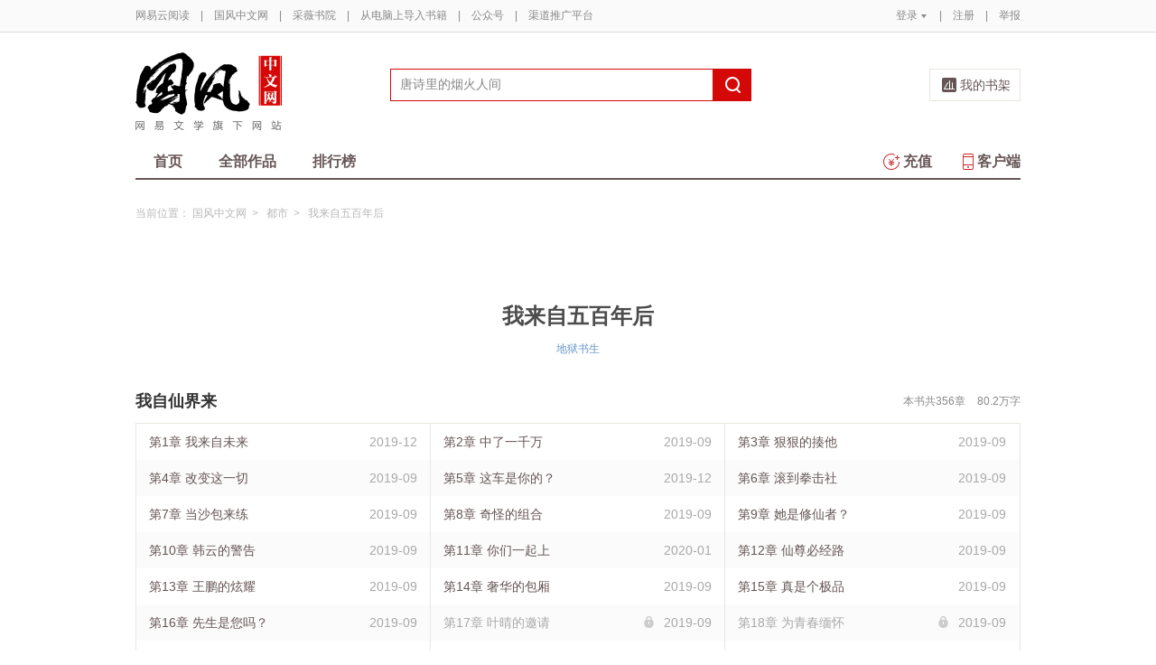

--- FILE ---
content_type: text/html;charset=UTF-8
request_url: https://guofeng.yuedu.163.com/newBookReader.do?operation=catalog&sourceUuid=00f137774da84e5681a2c9df3e44cd7b_4
body_size: 8216
content:
<!DOCTYPE html>
<html>
	<head>
		<meta http-equiv="content-type" content="text/html;charset=UTF-8"/>
		<meta http-equiv="X-UA-Compatible" content="IE=Edge" />
		<meta name="applicable-device" content="pc">
		<title>目录--国风中文网</title>
		<meta name="keywords" content="我来自五百年后，地狱书生，都市，都市生活,校园,社会百态,修仙,穿越，"/>
		<meta property="qc:admins" content="13454603154561636375" />
		<meta name="description" content="我来自五百年后，&lt;p&gt;一代仙尊韩云，因心魔三次渡劫失败，无奈分解十万神魂，穿梭时空，寻找五百年前的自己。&lt;/p&gt;&lt;p&gt;这一世，懦弱，胆怯的自己，如何一步步走上人生巅峰，手刃仇人？&lt;/p&gt;"/>
		<meta property="wb:webmaster" content="0e2d310a7690a84c" />
		<link rel="shortcut icon" href="//yuedust.yuedu.126.net/favicon.ico?a7500236" />
		<link rel="apple-touch-icon-precomposed" sizes="114x114" href="//yuedust.yuedu.126.net/images/apple-touch-icon-114x114-precomposed.png?cdd9208d">
		<link rel="apple-touch-icon-precomposed" sizes="72x72" href="//yuedust.yuedu.126.net/images/apple-touch-icon-72x72-precomposed.png?5d1cd236">
		<link rel="apple-touch-icon-precomposed" href="//yuedust.yuedu.126.net/images/apple-touch-icon-precomposed.png?0c3d0745">
<link type="text/css" rel="stylesheet" href="//yuedust.yuedu.126.net/js/gen/gen_db1d64e286ab2aed26fb9ef03344c65d.css?9cf01401" />
		<style>
			#m-login form[name=frmLogin]{
				display: none;
			}
		</style>
				<link type="text/css" rel="stylesheet" href="//yuedust.yuedu.126.net/assets/css/directory.css?c464cab7"/>

		<script type="text/javascript">
			var _gaq = _gaq || [];
			_gaq.push(['_setAccount', 'UA-25074971-1'],['_setLocalGifPath', '/UA-25074971-1/__utm.gif'],['_setLocalRemoteServerMode']);
			_gaq.push(['_addOrganic','baidu','word']);
			_gaq.push(['_addOrganic','soso','w']);
			_gaq.push(['_addOrganic','youdao','q']);
			_gaq.push(['_addOrganic','sogou','query']);
			_gaq.push(['_addOrganic','so.360.cn','q']);
			_gaq.push(['_trackPageview']);
			_gaq.push(['_trackPageLoadTime']);
			(function() {var ga = document.createElement('script'); ga.type = 'text/javascript'; ga.async = true;ga.src = 'https://wr.da.netease.com/ga.js';var s = document.getElementsByTagName('script')[0]; s.parentNode.insertBefore(ga, s);})();
		</script>

		<!-- 哈勃打点 -->
		<script type="text/javascript" src="https://easyreadfs.nosdn.127.net/qwb.8a30f2fd281743b4be11d6d8996154eb.js"></script>
		<script type="text/javascript">
			let NWLog = window.NWLogDistribution.HubLog;
    	hubLog  = new NWLog({
    	  userId: "",
    	  key: "MA-891C-BF35BECB05C1", // 根据当前开发的环境选择正确的appkey
    	  hbInitOptions: {
    	    truncateLength: 255,
    	    persistence: "localStorage",
    	    cross_subdomain_cookie: false,
    	  },
    	  k: "lofter",
    	  v: "6.15.0",
    	  env: "HB",
    	});
			window.hubbleLogYd = function () {
				var _arguements = Array.prototype.slice.apply(arguments)
				var evetId = _arguements[0]
				var props = {
					category: _arguements[1]
				}
				var regkey = /^[^\s:]+/
				var regValue = /^[^\s:]+:/
				for(var j = 2,len=_arguements.length; j < len; j++) {
					var _argument = _arguements[j]
					var keyMatch = _argument.match(regkey)
					if (keyMatch) {
						props[keyMatch[0]] = _argument.replace(regValue, '')
					}
				}
				console.log(props)
				hubLog.capture(evetId, props)
			}
		</script>

		<script>
			var defaultHeadUrl = 'https://yuedust.yuedu.126.net/images/txdefault.png?$IMG_V';
		</script>
		<!--[if lte IE 8]>
		  	<script src="//yuedust.yuedu.126.net/js/vendor/json2.js?1ea0789b"></script>
	    	<script src="//yuedust.yuedu.126.net/assets/js/es5/es5-shim-4.1.9.min.js?74a35b2f"></script>
			<script src="//yuedust.yuedu.126.net/assets/js/es5/es5-sham-4.1.9.min.js?6bbb6d8d"></script>
			<style>.ng-hide{display:none !important;}</style>
	    <![endif]-->
<script type="text/javascript" src="//yuedust.yuedu.126.net/js/gen/gen_8ed5e4ed3bae882339e2b745dfe253a8.js?6010fd50"></script>
		<style>
			.g-bdw{margin-bottom:40px;}
		</style>
	</head>

	<body id="page-163-com"  class="page-bookCatalog g-gf">
		<noscript><a href="#">请使用支持脚本的浏览器！</a></noscript>
    	<div style="display: none;"><input type="password" /></div>
		<div class="g-doc">
			<div id="J_FIXED" class="m-tipss" style="display:none;">
				<div id="J_TIPS" class="inner"></div>
			</div>

<div class="g-hdw">
	<div id="J_Header" class="g-hd male">
		<div class="m-topbar">
			<div class="inner f-cb"></div>
		</div>
		<div class="m-headertop">
			<div class="inner">
				<h1 class="m-logo-gf"><a href="/yc">
					<img src="//yuedust.yuedu.126.net/assets/images/logo-gf.png?66f3630b" alt="国风中文网" width="162" height="86">
				</a></h1>
				<div class="m-sch">
				</div>
				<div class="m-clouds">
					<a class="m-cloudsj" href="/shelf.do?operation=query_current" target="_blank">我的书架</a>
				</div>
			</div>
		</div>
		<div class="m-headerbottom">
			<div class="inner">
				<ul class="m-mianlist">
					<li><a class="" href="/yc" onclick="_gaq.push(['_trackEvent', 'navi', 'home']);">首页</a></li>
					<li><a class="" href="/yc/category" onclick="_gaq.push(['_trackEvent', 'navi', 'category']);">全部作品</a></li>
					<li><a class="" href="/rank" onclick="_gaq.push(['_trackEvent', 'navi', 'rank']);">排行榜</a></li>
					<li class="fr"><a href="/client" target="_blank" onclick="_gaq.push(['_trackEvent', 'navi', 'client']);"><b class="icon-download"></b>客户端</a></li>
					<li class="fr"><a class="" href="/recharge.do?operation=form" onclick="_gaq.push(['_trackEvent', 'navi', 'recharge']);"><b class="icon-recharge"></b>充值</a></li>
				</ul>
			</div>
		</div>
		
	</div>
	
</div>

<div class="g-bdw g-bdw-1">
	<div class="g-bd g-bd-large f-cb">
		<div class="m-breadcrumbs">
			当前位置：
					<a href="/yc">国风中文网</a><span class="sep">&gt;</span>
						<a href="/yc/category/7">都市</a><span class="sep">&gt;</span>
			我来自五百年后
		</div>
		<div class="m-directory">
			<h2 class="title">我来自五百年后</h2>
			<p class="author">
					<a href="/search.do?operation=exact&kind=author&type=4&word=%E5%9C%B0%E7%8B%B1%E4%B9%A6%E7%94%9F" target="_blank">地狱书生</a>
			</p>
			<div class="count">
				<span class="chapters">本书共356章</span>
				<span class="words">80.2万字</span>
			</div>
			<div class="directory j-directory-wrap">
			</div>
		</div>
	</div>
</div>
<script type="text/template" id="j-template-directory-yc-all">
	<% if(catalog.length){ %>
		<% if(book.maxLevel > 1){ %>
			<% for(var i = 0, length = catalog.length; i < length; i++){ %>
				<% if(catalog[i].grade == 1) { %>
					<% if(catalog[i].firstTitle1 != true) {%>
						</ul></div>
					<% } %>
					<h3 class="title-1">
						<a href="/book_reader/<%= book.sourceUuid %>/<%= catalog[i].uuid %>" target="_blank"><%= catalog[i].title %></a>
					</h3>
					<% if(catalog[i].leaf != true) { %>
					<div class="area">
						<ul class="f-cb">
					<% } %>	
				<% } else { %>
					<li class="item<% if(catalog[i].needPay && !catalog[i].paid){ %> vip<% } if(catalog[i].lastItem){ %> last<% } if(catalog[i].oddFlag) { %> odd<% } else { %> even<% } %>">
						<% if(catalog[i].emptyFlag != true) { %>
						<a href="/book_reader/<%= book.sourceUuid %>/<%= catalog[i].uuid %>" target="_blank" title="<%= catalog[i].title %>">
							<span class="title-2"><%= catalog[i].title %></span>
							<span class="sep<% if(catalog[i].needPay && !catalog[i].paid){ %> lock<% } %>"></span>
							<span class="time"></i><%= catalog[i].publishTime %></span>
						</a>
						<% } else { %>
							&nbsp;
						<% } %>
					</li>
				<% } %>
			<% } %>
			<% if(catalog[0].leaf != true) { %>
			</ul></div>
			<% } %>
		<% } else { %>
			<div class="single">
				<% for(var i = 0, length = catalog.length; i < length; i++){ %>
					<div class="area">
						<ul class="f-cb">
							<% for(var j = 0, length2 = catalog[i].length; j < length2; j++){ %>
								<li class="item<% if(catalog[i][j].needPay && !catalog[i][j].paid){ %> vip<% } if((j+1) % 3 == 0){ %> last<% } if(catalog[i][j].oddFlag) { %> odd<% } else { %> even<% } %>">
									<% if(catalog[i][j].emptyFlag != true) { %>
									<a href="/book_reader/<%= book.sourceUuid %>/<%= catalog[i][j].uuid %>" target="_blank" title="<%= catalog[i][j].title %>">
										<span class="title-2"><%= catalog[i][j].title %></span>
										<span class="sep<% if(catalog[i][j].needPay && !catalog[i][j].paid){ %> lock<% } %>"></span>
										<span class="time"></i><%= catalog[i][j].publishTime %></span>
									</a>
									<% } %>
								</li>
							<% } %>
						</ul>
					</div>
				<% } %>
			</div>
		<% } %>
	<% }else{ %>
		<div class="empty">
			<img src="//yuedust.yuedu.126.net/assets/images/bookSource/empty.png?644fcb25" />
			<p>暂无目录</p>
		</div>
	<% } %>
</script>
<script type="text/javascript" src="//yuedust.yuedu.126.net/assets/js/art-template.js?9fb43457"></script>
<script type="text/javascript" src="//yuedust.yuedu.126.net/assets/js/directory.js?63377899"></script>
<script type="text/javascript">
	directoryConfig = {
		wrap: 		   '.j-directory-wrap',
		type: 		   'directoryPage',
		maxRow:        3,
		autoAreaLine : 60,
		templateId:    'j-template-directory-yc-all',
		getDataUrl:    '/newBookReader.do?operation=info&sourceUuid=00f137774da84e5681a2c9df3e44cd7b_4&catalogOnly=true' // 多级目录效果 （单级目录效果:directory2.json）
	}
	new Directory(directoryConfig);
</script>

<div class="g-ftw">
    <div class="g-ft" class="f-cb">
        <div class="m-foot">
            <p class="link">
                <a href="http://www.163.com" target="_blank">网易首页</a>
                <span class="sep">|</span>
                <a href="http://gb.corp.163.com/gb/about/overview.html" target="_blank">公司简介</a>
                <span class="sep">|</span>
                <a href="http://help.163.com/" target="_blank">客户服务</a>
                <span class="sep">|</span>
                <a href="http://corp.163.com/gb/legal/legal.html" target="_blank">相关法律</a>
                <span class="sep">|</span>
                <a href="http://sitemap.163.com/" target="_blank">网站导航</a>
                <span class="sep">|</span>
                <a id="J_Service" href="javascript:void(0);">客服电话</a>
                <span class="sep">|</span>
                <a href="/help" target="_blank">帮助中心</a>
                <span class="sep">|</span>
                            </p>
        </div>
        <div class="m-right">
            <p>
                网易公司版权所有 &#169;1997-<span id="j-year">2017</span>
                &nbsp;&nbsp;网络出版服务许可证（总）网出证（粤）字第030号  &nbsp;&nbsp;信息网络传播视听节目许可证号1908260  &nbsp;&nbsp;增值电信业务经营许可证 粤B2-20090191
            </p>
        </div>
        <p style='text-align: center;font-size: 16px;margin-top: 10px;'>
            <a style='color: #888' href="http://beian.miit.gov.cn/">工业和信息化部备案管理系统网站</a>
        </p>
        <div class="m-share f-cb">
            <label>分享到：</label>
            <div class="share">
                <a href="javascript:;" class="s2 j-wxwx" data-type="xo">微信</a>
            </div>
            <div class="share">
                <a href="javascript:;" class="s4 j-yxyx" data-type="xo">易信</a>
            </div>
            <div class="share">
                <a id="_share_b_tsina" href="javascript:(function(){window.open('http://v.t.sina.com.cn/share/share.php?appkey=1560988037&url='+encodeURIComponent('https://yuedu.163.com/')+'&title='+encodeURIComponent('网易云阅读内容丰富、操作便捷，适合作为平时阅读、充电的软件工具，推荐大家都来下载！')+'&pic='+encodeURIComponent('https://yuedust.yuedu.126.net/images/weibo_v3.jpg?2_20120731162723'),'_blank');})()" class="s1">微博</a>
            </div>
            <div class="share">
                <a href="javascript:(function(){window.open('http://sns.qzone.qq.com/cgi-bin/qzshare/cgi_qzshare_onekey?site='+encodeURIComponent('网易云阅读官方网站')+'&url='+encodeURIComponent('https://yuedu.163.com/')+'&title='+encodeURIComponent('网易云阅读--随时随地，品质阅读')+'&pics='+encodeURIComponent('https://yuedust.yuedu.126.net/images/weibo_v3.jpg?3_20131202100833')+'&summary='+encodeURIComponent('网易云阅读内容丰富、操作便捷，适合作为平时阅读、充电的软件工具，推荐大家都来下载！'),'_blank');})()" class="s3">QQ空间</a>
            </div>
        </div>
    </div>
</div>
<div class="m-pop-qr ma" id="J_WXM" style="display:none;">
    <a class="close" href="javascript:;"></a>
</div>
<div class="m-pop-qr ma2" id="J_YXM" style="display:none;">
    <a class="close" href="javascript:;"></a>
</div>
<div class="m-pop-qr ma3" id="J_WBM" style="display:none;">
    <a class="close" href="javascript:;"></a>
</div>
<div id="J_ServiceNum" class="m-layer m-layer-5" style="display:none;">
    <div class="inner">
        <div class="up">
            <a href="javascript:void(0);"></a>
        </div>
        <div class="down">
            <p>
                购买书籍后无法阅读等问题<br/>
            </p>
            <p>可拨打：0571-89853801</p>
        </div>
    </div>
</div>
<script type="text/javascript">
    document.getElementById('j-year').innerText = new Date().getFullYear();
</script>
			
			<div id="J_rightsidebar"></div>

			<!--[if IE 6]>
			<script type="text/javascript" src="//yuedust.yuedu.126.net/js/pngfix.js?849d7004"></script>
			<![endif]-->
<script type="text/javascript" src="//yuedust.yuedu.126.net/js/gen/gen_e7cd1b5996feb5f3daa6abd18c3dd7a3.js?975cd377"></script>
				<script type="text/javascript">
					new SearchWidget();
				</script>
			<script>
				// YD.initZoom();
				// logInfo.init();
				// YD.Header.toggleFixHeader();
				// YD.Header.toggleMoreHeaderMenu();
			</script>
			<script>
				var G_USER = (function getLoginInfo(){
				var e = {
		          isLogin: !1,
		          userId: null
		      },
		      t=$.cookie("P_INFO"),
		      n=$.cookie("S_INFO");
		      if(t){
		        t=t.split("|"),
		        e.userId=t[0];
		        if(t[2]==1||t[2]==0&&n)
		          e.isLogin=!0
		      }
		      return e;
		    })();
		    </script>

		</div>

		<div id="login-layer" class="m-login-layer m-login-layer-wy" style="display: none;">
		    <div class="lytt yy"><a class="lyclose j-close" style="display:block;">关闭</a>
		        <h4>网易邮箱登录</h4></div>
		    <div class="content">
		        <div class="m-loginwrap">
		        	<div class="m-loginwrap__main">
		        		<div class="m-login" id="login-container" style="width: 300px;">
		        		    
		        		</div>
		        	</div>
		            <div class="m-loginswitch">
		                <h6>其他帐号登录：</h6>
		                <ul>
		                    <li class="sj"><a><span class="login-icon"></span><div>手机号</div></a></li>
		                    <li class="xl xllogin"><a><span class="login-icon"></span><div>新浪微博</div></a></li>
		                    <li class="wx wxlogin"><a><span class="login-icon"></span><div>微信</div></a></li>
		                </ul>
		            </div>
		        </div>
		    </div>
		</div>

		<div id="eroTip" style="display:none;" class="m-layer m-layer-3">
			<div class="lytt yy"><h4></h4><a href="#" class="lyclose j-close">关闭</a></div>
			<div class="lyct">
				<div class="m-actip">
					<h3></h3>
					<a href="#" class="btn j-close">我知道了</a>
				</div>
			</div>
			<div class="lybt">
				<button class="j-close">我知道了</button>
			</div>
		</div>
		<div id="openFirst" class="m-open m-open-1 f-dn">
			<div class="inner">
			<h4>Hi，，</h4>
			<div class="tx"><img src="//yuedust.yuedu.126.net/images/txdefault.png?9b117455" /></div>
			<p class="id"></p>
			<a class="ok closeit_first_login"></a>
			<a class="clbtn closeit_first_login"></a>

			</div>
		</div>
		<div id="layer4" class="m-newlayer m-newlayer-s3" style="display:none;">
			<h2><span>订阅成功</span><a class="lyclose" href="javascript:void(0)"></a></h2>
			<div class="inner">
				<div class="m-addyuan">
					<div class="m-inf">
						<div class="w-img">
							<img src="https://easyreadfs.nosdn.127.net/L7UMtMO6H4adgKkFh4SroQ==/3942338523811683680" alt="">
							<div class="tick"></div>
						</div>
						<div class="txt">
							<h4></h4>
							<div class="w-star w-star1"></div>
							<br>
							<div class="has"><span></span>人订阅</div>
						</div>
					</div>
					<div class="fromto"></div>
					<div class="pmsg">
						<p class="acn"></p>
					</div>
					<p class="tip">在客户端“资讯”首页刷新后,即可阅读此内容。</p>
					<div class="button">
						<a class="ok lyclose" href="javascript:;">我知道了</a>
					</div>
				</div>
			</div>
		</div>

		<div id="J_Success" class="m-newlayer m-booklayer-2 m-newlayer-s3" style="display:none;">
		    <h2><span>放入书架</span><a class="lyclose j-close" href="javascript:void(0)"></a></h2>
		    <div class="inner">
		        <div class="m-addyuan">
					<div class="m-bookele m-bookele-1" style="float:left;">
						<div class="w-bimg w-bimg-m f-db2">
							<a href="#"><img src="https://yuedust.yuedu.126.net/images/bookDefaultIcon.png?$IMG_V" alt=""></a>
							<span class="tick"></span>
						</div>
						<div class="t-info">
							<h3></h3>
							<div class="w-star w-star1"></div>
							<p></p>
						</div>
					</div>

					<div class="fromto"></div>
					<div class="pmsg">
						<p class="acn"></p>
					</div>
					<p class="tip">在客户端“书籍”首页刷新后，即可阅读此书籍。</p>
					<div class="button">
						<a class="ok lyclose" href="javascript:;">我知道了</a>
					</div>
		        </div>
		    </div>
		</div>

		<div id="layer7" style="display:none;" class="m-layer m-layer-2">
		    <div class="lytt yy"><h4>订阅成功</h4><a href="#" class="lyclose j-close">关闭</a></div>
		    <div class="lyct">
		        <div class="m-steps">
					<p>还差两步，你就能在客户端上阅读此内容。</p>
					<div class="illus"></div>
					<div class="bt">
						<button class="j-close" type="button">知道了</button>
					</div>
		        </div>
		    </div>
		    <div class="lybt">
		        <button class="j-close">我知道了</button>
		    </div>
		</div>
		<div id="infoTip" style="display:none;" class="m-layer m-layer-2 m-layer-4">
		    <div class="lytt yy"><h4>提示</h4><a href="#" class="lyclose j-close">关闭</a></div>
		    <div class="lyct">
		        <div class="m-removeyuan">
					<h3 style="line-height:26px;height:71px;"></h3>
					<div class="bt">
						<button class="j-close">知道了</button>
					</div>
		        </div>
		    </div>
		    <div class="lybt">
		        <button class="j-close">我知道了</button>
		    </div>
		</div>
		<div id="sucTip" style="display:none;" class="m-layer m-layer-3">
		    <div class="lytt yy"><h4></h4><a href="#" class="lyclose j-close">关闭</a></div>
		    <div class="lyct">
		        <div class="m-actip m-actip-1">
		            <h3>排序保存成功！</h3>
					<a href="#" class="btn j-close">我知道了</a>
		        </div>
		    </div>
		    <div class="lybt">
		        <button class="j-close">我知道了</button>
		    </div>
		</div>
		<div id="J_IntroS1" class="m-newintro m-newintro-1" style="display:none;">
			<div class="inner">
				<a class="close-s" href="javascript:;"></a>
				<a class="next" href="javascript:;"></a>
			</div>
		</div>
		<div id="J_IntroS2" class="m-newintro m-newintro-2" style="display:none;">
			<div class="inner">
				<a class="close-s" href="javascript:;"></a>
				<a class="close-s close-ss" href="javascript:;"></a>
			</div>
		</div>
		<div id="blacklistcmtTip" class="m-newlayer m-newlayer-s2" style="display:none;">
			<h2><span>提示</span><a href="javascript:void(0)" class="j-close"></a></h2>
			<div class="inner">
				<div class="content">
					<p>您的帐号因发表不适宜的言论，评论已被禁止。</p>
					<p>如有任何问题请邮件至reader@188.com反馈给我们。谢谢~</p>
					<div class="f-cb">
						<a class="j-close btn-cmt btn-primary-cmt">确定</a>
					</div>
				</div>
			</div>
		</div>
		<input id="J_IFIE6" type="hidden" value="no"/>
		<div class="m-mask f-dn"></div>
		<script type="text/javascript">
			jQuery(function() {

				jQuery('.w-ding, .w-ding-has').live('click', function() {
					var jq = jQuery(this);
					var jqNum = jq.parent().parent().find('.has span');
					onSubOrUnsubSource(jq, jqNum, null, 'w-ding-has');
				});

				jQuery('.w-ding, .w-ding-has, .o1, .o3').bind('mouseover', function() {
					var jq = jQuery(this);
					if (jq.hasClass('w-ding-has') || jq.hasClass('o3')) {
						jq.text('取消订阅');
					}
				}).bind('mouseout', function() {
					var jq = jQuery(this);
					if (jq.hasClass('w-ding-has') || jq.hasClass('o3')) {
						jq.text('已经订阅');
					}
				});

				jQuery('.m_bksub').live('click', function() {
					var jq = jQuery(this);
					subscribeBook(jq, 's1', 's2');
				});

				jQuery('.m-share .share a, #get-yd').bind('click', function() {
					if (this.id) {
						logRequest(this.id);
					}
				});

				var hideLog = function(){
					$('#J_tb .options .ll').hide();
					$('#J_tb .options').css({'height':'auto'})
				};
			});
		</script>
	</body>
</html>
